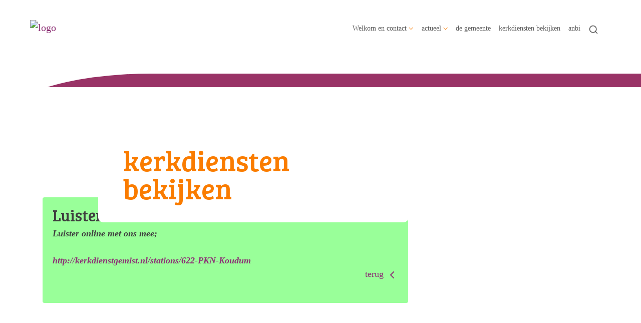

--- FILE ---
content_type: text/html; charset=utf-8
request_url: https://www.pknkoudum.nl/luisteren__/
body_size: 21304
content:

<!DOCTYPE html>
<html lang="nl" class="">
<head>
    <!--https://xd.adobe.com/view/74c78e5b-ba8c-40e4-607b-b75140077362-02f6/grid-->
    <meta charset="utf-8">
    
    
    <meta name="viewport" content="width=device-width, initial-scale=1, shrink-to-fit=no">
    <meta name="author" content="Human Content B.V.">
    <meta name="generator" content="Protesantsekerk.net">
    <meta name="copyright" content="Human Content Media Producties B.V." />
     
<meta property="og:title" content="Luisteren naar kerkdiensten"/><meta property="og:image" content="//www.pknkoudum.nl/uploads/klant199/PKN_gemeente_Koudum_rgb.jpg"/><meta property="og:url" content="https://www.pknkoudum.nl/default.aspx?lIntNavId=5499&lIntEntityId=185359"/><meta property="og:type" content="website"/><meta property="og:description" content="Luister online met ons mee;

http://kerkdienstgemist.nl/stations/622-PKN-Koudum"/>


    
        <meta name="title" content="kerkdiensten bekijken - Protestantse Gemeente Koudum" />
        <meta name="description" content="Protestantse Gemeente Koudum" />
        <meta name="keywords" content="Protestantse Gemeente Koudum" />
        <meta name="language" content="Dutch" />
        <meta name="document-type" content="Public" />
        <meta name="document-distribution" content="Local" />
        <meta name="cache-control" content="Public" />
        <title>kerkdiensten bekijken - Protestantse Gemeente Koudum</title>
        
        
        <script src="/js/vendor/jquery-3.4.1.min.js"></script>
        <script src="/js/vendor/bootstrap-4.4.1/bootstrap.min.js"></script>
        <script src="/sjabloon18/js/protnet.js"></script>
        <link rel="stylesheet" href="//image.protestantsekerk.net/js/fancybox/source/jquery.fancybox.css?v=2.1.5" type="text/css" media="screen" />
        <script type="text/javascript" src="//image.protestantsekerk.net/js/fancybox/source/jquery.fancybox.pack.js?v=2.1.5"></script>
    
        <link href="/sjabloon18/css/bootstrap/bootstrap.min.css" rel="stylesheet" />
        <link href="/sjabloon18/css/bootstrap/bootstrap-grid.min.css" rel="stylesheet" />
        <link href="/sjabloon18/css/bootstrap/bootstrap-reboot.min.css" rel="stylesheet" />
        <link href="/sjabloon18/css/protnet.css?versie=6" rel="stylesheet" />

        <link href="/uploads/klant199/alg/stylesheet.css?v=Nov2420201139AM" rel="stylesheet" type="text/css" />
        <link href="/stylesheetOveral.css?versie=7" rel="stylesheet" />
    
    <link href="https://fonts.googleapis.com/css?family=Bree+Serif&display=swap" rel="stylesheet">

   <style>
   .kerkdienstname {
       display:none;
   }
   .smoelenboek-zoek {
       width: 100%;
   }
   </style>

    
</head>

<body class="hasbanner banner_type_nav">
    <div id="overlay" ></div>
    
        <a class="navbar-brand" href="/">
            <img class="logo" src="//image.protestantsekerk.net/uploads/klant199/PKN_gemeente_Koudum_rgb.jpg" title="Protestantse Gemeente Koudum" alt="logo" />
        </a>
    
    <header class="container">
        <nav class="navbar navbar-expand-lg navbar-light">
            <button class="navbar-toggler hidden-lg-up collapsed" type="button" data-toggle="collapse" data-target="#navbarsDefault" aria-controls="navbarsDefault" aria-expanded="false" aria-label="Toggle navigation">
                <div></div>
            </button>
            <div class="collapse navbar-collapse navbar-toggleable-md" id="navbarsDefault">
                 <ul class="navbar-nav ml-auto">
                 
                 
                    
                        <li id="repmenu1_li_control_0" class="dropdown nav-item ">
                            <a class="nav-link dropdown-toggle " id="navbarDropdownMenuLink" data-toggle="dropdown" aria-haspopup="true" aria-expanded="false" href="//www.pknkoudum.nl/startpagina">Welkom en contact</a>
                            
                                     <ul class="dropdown-menu" aria-labelledby="navbarDropdownMenuLink">
                                
                                     <li><a class="dropdown-item " href="//www.pknkoudum.nl/startpagina">Welkom en contact</a>
                                        <ul class="dropdown-menu sub-menu">
                                                <li><a class="dropdown-item" href="//www.pknkoudum.nl/onze_gemeente">onze predikanten</a></li>
                                            
                                                <li><a class="dropdown-item" href="//www.pknkoudum.nl/nieuw_menu-item_4">ons kerkgebouw</a></li>
                                            
                                                <li><a class="dropdown-item" href="//www.pknkoudum.nl/contact_en_links">contact</a></li>
                                            </ul>
                                    </li>
                                
                                     <li><a class="dropdown-item " href="//www.pknkoudum.nl/onze_gemeente">onze predikanten</a>
                                        <ul class="dropdown-menu sub-menu">
                                                <li><a class="dropdown-item" href="//www.pknkoudum.nl/onze_gemeente">onze predikanten</a></li>
                                            </ul>
                                    </li>
                                
                                     <li><a class="dropdown-item " href="//www.pknkoudum.nl/nieuw_menu-item_4">ons kerkgebouw</a>
                                        <ul class="dropdown-menu sub-menu">
                                                <li><a class="dropdown-item" href="//www.pknkoudum.nl/nieuw_menu-item_4">ons kerkgebouw</a></li>
                                            </ul>
                                    </li>
                                
                                     <li><a class="dropdown-item " href="//www.pknkoudum.nl/contact_en_links">contact</a>
                                        <ul class="dropdown-menu sub-menu">
                                                <li><a class="dropdown-item" href="//www.pknkoudum.nl/contact_en_links">contact</a></li>
                                            </ul>
                                    </li>
                                </ul>
                        </li>
                    
                        <li id="repmenu1_li_control_1" class="dropdown nav-item ">
                            <a class="nav-link dropdown-toggle " id="navbarDropdownMenuLink" data-toggle="dropdown" aria-haspopup="true" aria-expanded="false" href="//www.pknkoudum.nl/kerknieuws_2">actueel</a>
                            
                                     <ul class="dropdown-menu" aria-labelledby="navbarDropdownMenuLink">
                                
                                     <li><a class="dropdown-item " href="//www.pknkoudum.nl/kerknieuws_2">actueel</a>
                                        <ul class="dropdown-menu sub-menu">
                                                <li><a class="dropdown-item" href="//www.pknkoudum.nl/kerkdiensten">kerkdiensten, agenda</a></li>
                                            
                                                <li><a class="dropdown-item" href="//www.pknkoudum.nl/nieuw_menu-item_6">Verkiezingen</a></li>
                                            
                                                <li><a class="dropdown-item" href="//www.pknkoudum.nl/nieuw_menu-item_2">jaarprogramma "Zin in meer" 2025 - 2026</a></li>
                                            
                                                <li><a class="dropdown-item" href="//www.pknkoudum.nl/meditatie_1">meditatie</a></li>
                                            
                                                <li><a class="dropdown-item" href="//www.pknkoudum.nl/informatie">Informatie</a></li>
                                            
                                                <li><a class="dropdown-item" href="//www.pknkoudum.nl/nieuw_menu-item_3">overig</a></li>
                                            </ul>
                                    </li>
                                
                                     <li><a class="dropdown-item " href="//www.pknkoudum.nl/kerkdiensten">kerkdiensten, agenda</a>
                                        <ul class="dropdown-menu sub-menu">
                                                <li><a class="dropdown-item" href="//www.pknkoudum.nl/kerkdiensten">kerkdiensten, agenda</a></li>
                                            </ul>
                                    </li>
                                
                                     <li><a class="dropdown-item " href="//www.pknkoudum.nl/nieuw_menu-item_6">Verkiezingen</a>
                                        <ul class="dropdown-menu sub-menu">
                                                <li><a class="dropdown-item" href="//www.pknkoudum.nl/nieuw_menu-item_6">Verkiezingen</a></li>
                                            </ul>
                                    </li>
                                
                                     <li><a class="dropdown-item " href="//www.pknkoudum.nl/nieuw_menu-item_2">jaarprogramma "Zin in meer" 2025 - 2026</a>
                                        <ul class="dropdown-menu sub-menu">
                                                <li><a class="dropdown-item" href="//www.pknkoudum.nl/nieuw_menu-item_2">jaarprogramma "Zin in meer" 2025 - 2026</a></li>
                                            </ul>
                                    </li>
                                
                                     <li><a class="dropdown-item " href="//www.pknkoudum.nl/meditatie_1">meditatie</a>
                                        <ul class="dropdown-menu sub-menu">
                                                <li><a class="dropdown-item" href="//www.pknkoudum.nl/meditatie_1">meditatie</a></li>
                                            </ul>
                                    </li>
                                
                                     <li><a class="dropdown-item " href="//www.pknkoudum.nl/informatie">Informatie</a>
                                        <ul class="dropdown-menu sub-menu">
                                                <li><a class="dropdown-item" href="//www.pknkoudum.nl/informatie">Informatie</a></li>
                                            </ul>
                                    </li>
                                
                                     <li><a class="dropdown-item " href="//www.pknkoudum.nl/nieuw_menu-item_3">overig</a>
                                        <ul class="dropdown-menu sub-menu">
                                                <li><a class="dropdown-item" href="//www.pknkoudum.nl/nieuw_menu-item_3">overig</a></li>
                                            </ul>
                                    </li>
                                </ul>
                        </li>
                    
                        <li id="repmenu1_li_control_2" class="dropdown nav-item ">
                            <a class="nav-link " href="//www.pknkoudum.nl/over_ons">de gemeente</a>
                            
                                     <ul class="dropdown-menu" aria-labelledby="navbarDropdownMenuLink">
                                
                                     <li><a class="dropdown-item " href="//www.pknkoudum.nl/over_ons">de gemeente</a>
                                        
                                    </li>
                                </ul>
                        </li>
                    
                        <li id="repmenu1_li_control_3" class="dropdown nav-item active">
                            <a class="nav-link active" href="//www.pknkoudum.nl/werkgroepen">kerkdiensten bekijken</a>
                            
                                     <ul class="dropdown-menu" aria-labelledby="navbarDropdownMenuLink">
                                
                                     <li><a class="dropdown-item active" href="//www.pknkoudum.nl/werkgroepen">kerkdiensten bekijken</a>
                                        
                                    </li>
                                </ul>
                        </li>
                    
                        <li id="repmenu1_li_control_4" class="dropdown nav-item ">
                            <a class="nav-link " href="//www.pknkoudum.nl/anbi">anbi</a>
                            
                                     <ul class="dropdown-menu" aria-labelledby="navbarDropdownMenuLink">
                                
                                     <li><a class="dropdown-item " href="//www.pknkoudum.nl/anbi">anbi</a>
                                        
                                    </li>
                                </ul>
                        </li>
                    
               
                <li class="nav-item search-icon d-none d-lg-inline-block">
                    <a class="nav-link toggle-search toggle-search-lg"><svg xmlns="http://www.w3.org/2000/svg" width="20" height="20" viewBox="0 0 24 24" fill="none" stroke="currentColor" stroke-width="2" stroke-linecap="round" stroke-linejoin="round" class="feather feather-search"><circle cx="11" cy="11" r="8"></circle><line x1="21" y1="21" x2="16.65" y2="16.65"></line></svg></a>
                </li>
                 
                 
                  
                <li class="nav-item search-icon d-lg-none text-center">
                    <a class=" nav-link toggle-search  toggle-search-mobile"><svg xmlns="http://www.w3.org/2000/svg" width="20" height="20" viewBox="0 0 24 24" fill="none" stroke="currentColor" stroke-width="2" stroke-linecap="round" stroke-linejoin="round" class="feather feather-search"><circle cx="11" cy="11" r="8"></circle><line x1="21" y1="21" x2="16.65" y2="16.65"></line></svg></a>
                    <div id="search-bar-md" style="display:none;">
                        <div class="row">
                            <div class="col-12 mt-3 text-left">
                                <form method="post" action="/zoeken.aspx">
                                <input type="text" id="trefwoord-md" class="trefwoord" name="trefwoord" placeholder="Waar bent u naar op zoek?" /> <svg class="search" xmlns="http://www.w3.org/2000/svg" width="24" height="24" viewBox="0 0 24 24" fill="none" stroke="currentColor" stroke-width="2" stroke-linecap="round" stroke-linejoin="round" class="feather feather-chevron-right"><polyline points="9 18 15 12 9 6"></polyline></svg>
                                </form>
                            </div>
                        </div>
                    </div>
                </li>
                
            </ul>
            </div>
        </nav>
        <div id="search-bar-lg" style="display:none;">
            <div class="row">
                <div class="col-12">
                    <form method="post" action="/zoeken.aspx">
                        <input type="text" id="trefwoord-lg" class="trefwoord" name="trefwoord" placeholder="Waar bent u naar op zoek?" /> <svg class="search" xmlns="http://www.w3.org/2000/svg" width="24" height="24" viewBox="0 0 24 24" fill="none" stroke="currentColor" stroke-width="2" stroke-linecap="round" stroke-linejoin="round" class="feather feather-chevron-right"><polyline points="9 18 15 12 9 6"></polyline></svg>
                    </form>
                </div>
            </div>
        </div>
    </header>
    
    <div id="main-container">
        <div class="banner ">
            <div class="container">
                <div class="row no-gutters "  %>
                    <div class="col-12 col-md-9 offset-md-3">
                        <h1 style='z-index:10;' class='navBanner parallax_scroll'>kerkdiensten bekijken</h1>
                        <img style="position:relative; z-index:9;" class="banner-img w-100" title="" alt="" src="//image.protestantsekerk.net/uploads/klant199/D3X_3143.jpg" />
                    </div>
                </div>
            </div>
        </div>
        
        <div class="content-container w-100">
            <div class="container">
                <div class="row">
                    <!--ALEEEN als je rechts hebt onderstaande 2 divs EN tekstblokken col-md-6 zetten ipv col-md-4 -->
                    <div class="col-12 col-md-8">
                        <div class="row no-guttersXX pl-3 pl-lg-0 pr-3 pr-lg-0">
                            
                            
    
        
    
    
             
                <div class="col-12 col-md-12 mb-3 tekst-blok yep" >
                <div class="card mb-4 p-0 h-100">
                    <span class="divAfbeelding" style="display:none;">
                        
                    </span>
                    <div class="card-body">
                        
                        <h2 class="tekstblok_pagetitle">Luisteren naar kerkdiensten</h2>
                                
                        <div class="card-text">
                            <strong><em>Luister online met ons mee;</em><br />
<br />
<a href="http://kerkdienstgemist.nl/stations/622-PKN-Koudum"><em>http://kerkdienstgemist.nl/stations/622-PKN-Koudum</em></a></strong>
                        </div>
					    
					    <a href="javascript:history.go(-1);" class="meer terugknop"><div class="meer-info">terug <svg xmlns="http://www.w3.org/2000/svg" width="24" height="24" viewBox="0 0 24 24" fill="none" stroke="currentColor" stroke-width="2" stroke-linecap="round" stroke-linejoin="round" class="feather feather-chevron-left"><polyline points="15 18 9 12 15 6"></polyline></svg></div></a>
                    </div>
                </div>
            </div>
	    

    
    
    

    

    

                            
                        </div>
                    </div>
                    
                        <!--ALEEEN als je rechts hebt onderstaande div-->
                        <div class="col-12 col-md-4 right-column">
                            
                            <div class="linkje leden"></div>
                             
                            
                        </div>
                    
                </div>
            </div>
        </div>
    </div>
   
    
    <footer>
        <div class="container pt-5">
            <div class="row">
                <div class="col-lg-4 border-left" id="navigeer_naar">
                    <h3 class="text-primary">Navigeer naar:</h3>
                    <ul class="nolisting navigeernaar">
                        
                            
                                <li>
                                    <a href="//www.pknkoudum.nl/startpagina" class="text-dark">
                                        Welkom en contact
                                    </a>
                                </li>
                            
                                <li>
                                    <a href="//www.pknkoudum.nl/kerknieuws_2" class="text-dark">
                                        actueel
                                    </a>
                                </li>
                            
                                <li>
                                    <a href="//www.pknkoudum.nl/over_ons" class="text-dark">
                                        de gemeente
                                    </a>
                                </li>
                            
                                <li>
                                    <a href="//www.pknkoudum.nl/werkgroepen" class="text-dark">
                                        kerkdiensten bekijken
                                    </a>
                                </li>
                            
                                <li>
                                    <a href="//www.pknkoudum.nl/anbi" class="text-dark">
                                        anbi
                                    </a>
                                </li>
                            
                    </ul>
                </div>
                <div class="my-5 mt-lg-0 col-lg-4" >
                     
                 </div>
                <div class="col-lg-4 text-right logopkn">
                    
                    <img src="/sjabloon18/img/logo-trademark-protestantse-kerk.svg" />
                    <img src="/sjabloon18/img/logo-wordmark-protestantse-kerk.svg" />
                </div>
            </div>
        </div>
    </footer>
     

    <div id="imageModal" class="img-modal">
        <div class="img-modal-wrapper">
            <img class="img-modal-content" id="modalImg">
        </div>
        <span class="img-modal-close">&times;</span>
    </div>

    <script src="/jsOveral.js?versie=6"></script>
</body>
</html>






--- FILE ---
content_type: text/css
request_url: https://www.pknkoudum.nl/uploads/klant199/alg/stylesheet.css?v=Nov2420201139AM
body_size: 4158
content:

html body {
    font-family: Verdana, Verdana  !important;
    font-size: 18px !important;
    line-height: 1.5;
    -webkit-font-smoothing: antialiased;
    -moz-osx-font-smoothing: grayscale;
    
}

.pop-out-color-primary {
    color: #FA7C00;
}

.pop-out-color {
    color: #FA7C00;
}

input[type=button],
input[type=submit] {
    background-color: #FA7C00;
    color: #FFFFFF;
}

    input[type=button]:hover,
    input[type=submit]:hover {
        opacity: .6;
    }

body {
    color: #3F3F3F;
    background-color: #FFFFFF;
}

body a {
    color: #8D3175;
}

body a:hover {
    color: #3F3F3F;
} 

body .fc-event {
    border: 1px solid #8D3175;
}
.text-primary {
    color: #FA7C00 !important;
}

.text-dark {
    color: #3F3F3F !important;
}

.right-column a:hover {
    text-decoration: none;
    color: #3F3F3F;
}

    .right-column a:hover .right-text {
        color: #3F3F3F;
    }

.right-column a .right-text {
    color: #EEEEEE;
}

.right-column .right-item {
    border-bottom: 1px solid #EEEEEE;
}

.getvideo:hover {
    background-color: #FFFF66;
    color: #3F3F3F;
}

.content-container {
    background-color: #FFFFFF;
}

footer, .banner {
    background-color: #993366;
    border-color: #993366;
}

nav.navbar .nav-item.dropdown .dropdown-toggle::after {
    border-color: #FA7C00;
}

.nav-item .nav-link {
    background-color: #FFFFFF;
    color: #3F3F3F !important;
}

.nav-item.dropdown .dropdown-toggle::after {
    border-color: #FA7C00;
}

.nav-item.dropdown .dropdown-item, .nav-item.dropdown .dropdown-item:hover, .nav-item.dropdown .dropdown-item:focus {
    background-color: #FFFF66;
    color: #3F3F3F;
}

    .nav-item.dropdown .dropdown-item:before {
        color: transparent;
    }

    .nav-item.dropdown .dropdown-item:not(.dropdown-toggle):hover:before {
        color: #FA7C00;
    }

.nav-item.dropdown .dropdown-menu {
    color: #3F3F3F;
    background-color: #FFFF66;
}

.nav-item.dropdown.show:after {
    color: #FFFF66;
}

#search-bar {
    color: #3F3F3F;
}

    #search-bar .search {
        color: #3F3F3F;
    }

        #search-bar .search:hover {
            color: #FA7C00;
        }

    #search-bar input[type=text] {
        border-bottom: 2px solid #3F3F3F;
    }

        #search-bar input[type=text]::placeholder {
            color: #EEEEEE;
        }

        #search-bar input[type=text]:-ms-input-placeholder {
            color: #EEEEEE;
        }

        #search-bar input[type=text]::-ms-input-placeholder {
            color: #EEEEEE;
        }

.tekst-blok a.card-a {
    color: #3F3F3F;
}

    .tekst-blok a.card-a:hover {
        color: #3F3F3F;
    }

    .tekst-blok a.card-a .meer-info, .tekst-blok a.card-a .feather-chevron-right {
        color: #8D3175;
    }

.tekst-blok .card {
    background-color: #99FF99;
}

@media (max-width: 992px) {
    body .nav-item .nav-link, .navbar-collapse,
    body .nav-item.dropdown .dropdown-item,
    body .nav-item.dropdown .dropdown-item:hover,
    body .nav-item.dropdown .dropdown-item:focus,
    body .nav-item.dropdown .dropdown-menu,
    body nav.navbar .nav-item.dropdown .dropdown-menu,
    #search-bar-md input[type=text] {
        background: #FA7C00;
        background-color: #FA7C00;
        color: #FFFFFF !important;
        filter: brightness(100%);
    }

        #search-bar-md input[type=text]::placeholder {
            color: #FFFFFF !important;
            opacity: .6;
        }

        #search-bar-md input[type=text]:-ms-input-placeholder {
            color: #FFFFFF !important;
            opacity: .6;
        }

        #search-bar-md input[type=text]::-ms-input-placeholder {
            color: #FFFFFF !important;
            opacity: .6;
        }

    body nav.navbar .nav-item.dropdown .dropdown-toggle::after {
        border-color: #FFFFFF;
    }

    body .navbar-toggler:after, body .navbar-toggler:before,
    body .navbar-toggler div {
        background-color: #FFFFFF;
    }

    body .navbar-toggler.collapsed:after, body .navbar-toggler.collapsed:before,
    body .navbar-toggler.collapsed div {
        background-color: #3F3F3F;
    }
}

@media (min-width: 992px) {
    header {
        /*background-color: $main-bg-color;*/
    }

    .hasbanner .banner h1.navBanner {
        background-color: #FFFFFF;
        color: #FA7C00;
    }
}

